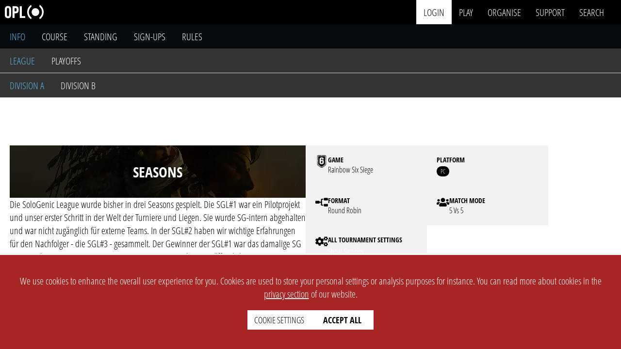

--- FILE ---
content_type: text/html; charset=UTF-8
request_url: https://www.opleague.pro/event/371-SoloGenicLeagueSeason3-League-DivisionA/teams
body_size: 10856
content:

<!doctype html>
<html lang='en'>

<head>
                
                        
                

    	
	<meta name="csrftoken" content="54966e542db1d386839810e5fb1806ff">
	




<!-- META-DATA: SEARCH ENGINE ---------------------------------------------------------------------------------------------------------------------------------------------------------->
<meta charset="UTF-8">
<meta http-equiv="Content-Type" content="svg/xml">
<meta name="viewport" content="width=device-width, initial-scale=1">
<meta name="author" content="OPL">
<meta name="web-author" content="OPL">
<meta name="copyright" content="OPL">

	<link rel="canonical" href="https://www.opleague.pro/event/371-SoloGenicLeagueSeason3-League-DivisionA/info" id="canonical">

<base href="https://www.opleague.pro/">
<meta name="description"
	content="Esport Event: SoloGenic League Season 3 - League - Division A | Game: Rainbow Six Siege - PC (R6) | Organiser: SoloGenic E-Sports e.V | Die SoloGenic League wurde bisher in drei Seasons gespielt. Die SGL#1 war ein Pilotprojekt und unser erster Schritt in der Welt der Turniere und Liegen. Sie wurde SG-intern abgehalten und war nicht zugänglich für externe Teams. In der SGL#2 haben wir wichtige Erfahrungen für den Nachfolger - die SGL#3 - gesammelt. Der Gewinner der SGL#1 war das damalige SG Noxious (heutiges Hyenas Unity Main). Die SGL#2 war das erste öffentliche von SG organisierte Event. Mit vier Monaten Vorbereitungsphase starteten wir in ein Double-Division-System mit einem Preisgeld von insgesamt 200€. Nach beinahe zwei Monaten und einem relativ glatten Ablauf stand der Gewinner fest: Austrian Force Academy. Die aktuelle Season der SGL trägt den Namen SGL#3. Die Anmeldungsphase hat am 24.04.2021 begonnen. Das Konzept und System ist weitestgehend gleichgeblieben, das Preisgeld wurde auf 300€ erhöht. Momentan ist kein Ende der SGL-Reihe geplant.">
<meta name="abstract"
	content="Esport Event: SoloGenic League Season 3 - League - Division A | Game: Rainbow Six Siege - PC (R6) | Organiser: SoloGenic E-Sports e.V | Die SoloGenic League wurde bisher in drei Seasons gespielt. Die SGL#1 war ein Pilotprojekt und unser erster Schritt in der Welt der Turniere und Liegen. Sie wurde SG-intern abgehalten und war nicht zugänglich für externe Teams. In der SGL#2 haben wir wichtige Erfahrungen für den Nachfolger - die SGL#3 - gesammelt. Der Gewinner der SGL#1 war das damalige SG Noxious (heutiges Hyenas Unity Main). Die SGL#2 war das erste öffentliche von SG organisierte Event. Mit vier Monaten Vorbereitungsphase starteten wir in ein Double-Division-System mit einem Preisgeld von insgesamt 200€. Nach beinahe zwei Monaten und einem relativ glatten Ablauf stand der Gewinner fest: Austrian Force Academy. Die aktuelle Season der SGL trägt den Namen SGL#3. Die Anmeldungsphase hat am 24.04.2021 begonnen. Das Konzept und System ist weitestgehend gleichgeblieben, das Preisgeld wurde auf 300€ erhöht. Momentan ist kein Ende der SGL-Reihe geplant.">
<meta name="robots" content="index, follow">
<meta name="robots" content="max-image-preview:large">
<link rel="icon" type="image/png" sizes="32x32"
	href="https://www.opleague.pro/styles/media/event/-181/Logo_32.webp?1655303285">
<link rel="icon" type="image/png" sizes="16x16"
	href="https://www.opleague.pro/styles/media/event/-181/Logo_16.webp?1655303285">
<title>Info -  SoloGenic League Season 3 - League - Division A &#124; OPL</title>

<!-- META-DATA: PROGRESSIVE WEB APP ---------------------------------------------------------------------------------------------------------------------------------------------------->
<meta name="mobile-web-app-capable" content="yes">
<link rel="manifest" href="https://www.opleague.pro/manifest.json">
<meta name="viewport" content="width=device-width">
<meta name="theme-color" content="#000000">
<meta name="apple-mobile-web-app-capable" content="yes">
<meta name="apple-mobile-web-app-status-bar-style" content="black">
<link rel="apple-touch-icon"
	href="https://www.opleague.pro/media/opl/company/icon/background/round/color/png/w36.png" sizes="36x36">
<link rel="apple-touch-icon"
	href="https://www.opleague.pro/media/opl/company/icon/background/round/color/png/w48.png" sizes="48x48">
<link rel="apple-touch-icon"
	href="https://www.opleague.pro/media/opl/company/icon/background/round/color/png/w72.png" sizes="72x72">
<link rel="apple-touch-icon"
	href="https://www.opleague.pro/media/opl/company/icon/background/round/color/png/w96.png" sizes="96x96">
<link rel="apple-touch-icon"
	href="https://www.opleague.pro/media/opl/company/icon/background/round/color/png/w128.png" sizes="128x128">
<link rel="apple-touch-icon"
	href="https://www.opleague.pro/media/opl/company/icon/background/round/color/png/w144.png" sizes="144x144">
<link rel="apple-touch-icon"
	href="https://www.opleague.pro/media/opl/company/icon/background/round/color/png/w152.png" sizes="152x152">
<link rel="apple-touch-icon"
	href="https://www.opleague.pro/media/opl/company/icon/background/round/color/png/w180.png" sizes="180x180">
<link rel="apple-touch-icon"
	href="https://www.opleague.pro/media/opl/company/icon/background/round/color/png/w192.png" sizes="192x192">
<link rel="apple-touch-icon"
	href="https://www.opleague.pro/media/opl/company/icon/background/round/color/png/w384.png" sizes="384x384">
<link rel="apple-touch-icon"
	href="https://www.opleague.pro/media/opl/company/icon/background/round/color/png/w512.png" sizes="512x512">

<!-- META-DATA: TWITTER ---------------------------------------------------------------------------------------------------------------------------------------------------------------->
<meta name="twitter:title" content="Info -  SoloGenic League Season 3 - League - Division A &#124; OPL">
<meta name="twitter:description"
	content="Esport Event: SoloGenic League Season 3 - League - Division A | Game: Rainbow Six Siege - PC (R6) | Organiser: SoloGenic E-Sports e.V | Die SoloGenic League wurde bisher in drei Seasons gespielt. Die SGL#1 war ein Pilotprojekt und unser erster Schritt in der Welt der Turniere und Liegen. Sie wurde SG-intern abgehalten und war nicht zugänglich für externe Teams. In der SGL#2 haben wir wichtige Erfahrungen für den Nachfolger - die SGL#3 - gesammelt. Der Gewinner der SGL#1 war das damalige SG Noxious (heutiges Hyenas Unity Main). Die SGL#2 war das erste öffentliche von SG organisierte Event. Mit vier Monaten Vorbereitungsphase starteten wir in ein Double-Division-System mit einem Preisgeld von insgesamt 200€. Nach beinahe zwei Monaten und einem relativ glatten Ablauf stand der Gewinner fest: Austrian Force Academy. Die aktuelle Season der SGL trägt den Namen SGL#3. Die Anmeldungsphase hat am 24.04.2021 begonnen. Das Konzept und System ist weitestgehend gleichgeblieben, das Preisgeld wurde auf 300€ erhöht. Momentan ist kein Ende der SGL-Reihe geplant.">
<meta name="twitter:site" content="@OPLeaguePRO">
<meta name="twitter:site:id" content="1171559217247019008">
<meta name="twitter:creator" content="@OPLeaguePRO">
<meta name="twitter:creator:id" content="1171559217247019008">
<meta name="twitter:card" content="summary">
<meta name="twitter:image" content="https://www.opleague.pro/styles/media/event/-181/Logo_background.png">
<meta name="twitter:image:alt" content="Info -  SoloGenic League Season 3 - League - Division A">

<!-- META-DATA: OPEN GRAPH PROTOCOL ---------------------------------------------------------------------------------------------------------------------------------------------------->
<meta property="og:title" content="Info -  SoloGenic League Season 3 - League - Division A &#124; OPL">
<meta property="og:description"
	content="Esport Event: SoloGenic League Season 3 - League - Division A | Game: Rainbow Six Siege - PC (R6) | Organiser: SoloGenic E-Sports e.V | Die SoloGenic League wurde bisher in drei Seasons gespielt. Die SGL#1 war ein Pilotprojekt und unser erster Schritt in der Welt der Turniere und Liegen. Sie wurde SG-intern abgehalten und war nicht zugänglich für externe Teams. In der SGL#2 haben wir wichtige Erfahrungen für den Nachfolger - die SGL#3 - gesammelt. Der Gewinner der SGL#1 war das damalige SG Noxious (heutiges Hyenas Unity Main). Die SGL#2 war das erste öffentliche von SG organisierte Event. Mit vier Monaten Vorbereitungsphase starteten wir in ein Double-Division-System mit einem Preisgeld von insgesamt 200€. Nach beinahe zwei Monaten und einem relativ glatten Ablauf stand der Gewinner fest: Austrian Force Academy. Die aktuelle Season der SGL trägt den Namen SGL#3. Die Anmeldungsphase hat am 24.04.2021 begonnen. Das Konzept und System ist weitestgehend gleichgeblieben, das Preisgeld wurde auf 300€ erhöht. Momentan ist kein Ende der SGL-Reihe geplant.">
<meta property="og:type" content="website">
<meta property="og:determiner" content="the">
<meta property="og:site_name" content="OPL">
<meta property="og:locale" content="en_GB">
<meta property="og:url" content="https://www.opleague.pro">
<meta property="og:image" content="https://www.opleague.pro/styles/media/event/-181/Logo_background.png">
<meta property="og:image:alt" content="Info -  SoloGenic League Season 3 - League - Division A">

<!-------------------------------------------------------------------------------------------------------------------------------------------------------------------------------------->

            
        
    <!-------------------------------------------------------------------------------------------------------------------------------------------------------------------------------------->
    <!-- AUTO LOADED: font (always) -->
                    
                    
                        
                                    
                        
            
                            <link 
                    rel="preload" 
                    href="https://www.opleague.pro/styles/fonts/OpenSansCondensed-Light.woff2"
                    as="font"                     type="font/woff2"crossorigin                >
            
            
                    
                        
                                    
                        
            
                            <link 
                    rel="preload" 
                    href="https://www.opleague.pro/styles/fonts/OpenSansCondensed-Bold.woff2"
                    as="font"                     type="font/woff2"crossorigin                >
            
            
                            
                    
                        
                                    
                        
            
            
            
                    
                        
                                    
                        
            
            
            
                <!-------------------------------------------------------------------------------------------------------------------------------------------------------------------------------------->
    <!-- AUTO LOADED: style (always) -->
                    
                    
                        
                                    
                        
                                                        
                            <link 
                    rel="preload" 
                    href="https://www.opleague.pro/views/setup/head.min.53422.css"
                    as="style"                                     >
            
            
                    
                        
                                    
                        
                                                        
                            <link 
                    rel="preload" 
                    href="https://www.opleague.pro/views/setup/navigation.min.53422.css"
                    as="style"                                     >
            
            
                    
                        
                                    
                        
                                                        
                            <link 
                    rel="preload" 
                    href="https://www.opleague.pro/views/setup/submenu.min.53422.css"
                    as="style"                                     >
            
            
                    
                        
                                    
                        
                                                        
                            <link 
                    rel="preload" 
                    href="https://www.opleague.pro/views/setup/footer.min.53422.css"
                    as="style"                                     >
            
            
                    
                        
                                    
                        
                                                        
                            <link 
                    rel="preload" 
                    href="https://www.opleague.pro/views/setup/toast.min.53422.css"
                    as="style"                                     >
            
            
                    
                        
                                    
                        
                                                        
                            <link 
                    rel="preload" 
                    href="https://www.opleague.pro/views/setup/cookie.min.53422.css"
                    as="style"                                     >
            
            
                    
                        
                                    
                        
                                                        
                            <link 
                    rel="preload" 
                    href="https://www.opleague.pro/views/website/modal.min.53422.css"
                    as="style"                                     >
            
            
                    
                        
                                    
                        
                                                        
                            <link 
                    rel="preload" 
                    href="https://www.opleague.pro/views/website/filter_section.min.53422.css"
                    as="style"                                     >
            
            
                    
                        
                                    
                        
                                                        
                            <link 
                    rel="preload" 
                    href="https://www.opleague.pro/views/elements/header/.min.53422.css"
                    as="style"                                     >
            
            
                    
                        
                                    
                        
                                                        
                            <link 
                    rel="preload" 
                    href="https://www.opleague.pro/views/setup/context_menu.min.53422.css"
                    as="style"                                     >
            
            
                    
                        
                                    
                        
                                                        
                            <link 
                    rel="preload" 
                    href="https://www.opleague.pro/styles/fontawesome/css/all.min.53422.css"
                    as="style"                                     >
            
            
                            
                    
                        
                                    
                        
                                                        
                            <link 
                    rel="stylesheet" 
                    href="https://www.opleague.pro/views/setup/head.min.53422.css"
                                                        >
            
            
                    
                        
                                    
                        
                                                        
                            <link 
                    rel="stylesheet" 
                    href="https://www.opleague.pro/views/setup/navigation.min.53422.css"
                                                        >
            
            
                    
                        
                                    
                        
                                                        
                            <link 
                    rel="stylesheet" 
                    href="https://www.opleague.pro/views/setup/submenu.min.53422.css"
                                                        >
            
            
                    
                        
                                    
                        
                                                        
                            <link 
                    rel="stylesheet" 
                    href="https://www.opleague.pro/views/setup/footer.min.53422.css"
                                                        >
            
            
                    
                        
                                    
                        
                                                        
                            <link 
                    rel="stylesheet" 
                    href="https://www.opleague.pro/views/setup/toast.min.53422.css"
                                                        >
            
            
                    
                        
                                    
                        
                                                        
                            <link 
                    rel="stylesheet" 
                    href="https://www.opleague.pro/views/setup/cookie.min.53422.css"
                                                        >
            
            
                    
                        
                                    
                        
                                                        
                            <link 
                    rel="stylesheet" 
                    href="https://www.opleague.pro/views/website/modal.min.53422.css"
                                                        >
            
            
                    
                        
                                    
                        
                                                        
                            <link 
                    rel="stylesheet" 
                    href="https://www.opleague.pro/views/website/filter_section.min.53422.css"
                                                        >
            
            
                    
                        
                                    
                        
                                                        
                            <link 
                    rel="stylesheet" 
                    href="https://www.opleague.pro/views/elements/header/.min.53422.css"
                                                        >
            
            
                    
                        
                                    
                        
                                                        
                            <link 
                    rel="stylesheet" 
                    href="https://www.opleague.pro/views/setup/context_menu.min.53422.css"
                                                        >
            
            
                    
                        
                                    
                        
                                                        
                            <link 
                    rel="stylesheet" 
                    href="https://www.opleague.pro/styles/fontawesome/css/all.min.53422.css"
                                                        >
            
            
                <!-------------------------------------------------------------------------------------------------------------------------------------------------------------------------------------->
    <!-- AUTO LOADED: script (always) -->
                    
                    
                        
                                    
                        
                                                        
                            <link 
                    rel="preload" 
                    href="https://www.opleague.pro/js/jquery/jquery-360.min.js"
                    as="script"                                     >
            
            
                    
                        
                                    
                        
                                                        
                            <link 
                    rel="preload" 
                    href="https://www.opleague.pro/js/jquery/Typeahead.min.js"
                    as="script"                                     >
            
            
                    
                        
                                    
                        
                                                        
                            <link 
                    rel="preload" 
                    href="https://www.opleague.pro/views/setup/head.min.53422.js"
                    as="script"                                     >
            
            
                    
                        
                                    
                        
                                                        
                            <link 
                    rel="preload" 
                    href="https://www.opleague.pro/js/opl_utils/opl_timer.min.53422.js"
                    as="script"                                     >
            
            
                    
                        
                                    
                        
                                                        
                            <link 
                    rel="preload" 
                    href="https://www.opleague.pro/js/opl_utils/opl_safety_modal.min.53422.js"
                    as="script"                                     >
            
            
                    
                        
                                    
                        
                                                        
                            <link 
                    rel="preload" 
                    href="https://www.opleague.pro/js/opl_utils/opl_safety_modal_new.min.53422.js"
                    as="script"                                     >
            
            
                    
                        
                                    
                        
                                                        
                            <link 
                    rel="preload" 
                    href="https://www.opleague.pro/js/opl_toast/opl_toast.min.53422.js"
                    as="script"                                     >
            
            
                    
                        
                                    
                        
                                                        
                            <link 
                    rel="preload" 
                    href="https://www.opleague.pro/views/setup/table_sort.min.53422.js"
                    as="script"                                     >
            
            
                    
                        
                                    
                        
                                                        
                            <link 
                    rel="preload" 
                    href="https://www.opleague.pro/views/website/soft_error_message.min.53422.js"
                    as="script"                                     >
            
            
                    
                        
                                    
                        
                                                        
                            <link 
                    rel="preload" 
                    href="https://www.opleague.pro/views/elements/header/.min.53422.js"
                    as="script"                                     >
            
            
                    
                        
                                    
                        
                                                        
                            <link 
                    rel="preload" 
                    href="https://www.opleague.pro/js/opl_utils/opl_cookie.min.53422.js"
                    as="script"                                     >
            
            
                    
                        
                                    
                        
                                                        
                            <link 
                    rel="preload" 
                    href="https://www.opleague.pro/js/opl_ajax/opl_ajax.min.53422.js"
                    as="script"                                     >
            
            
                    
                        
                                    
                        
                                                        
                            <link 
                    rel="preload" 
                    href="https://www.opleague.pro/js/opl_utils/opl_context_menu.min.53422.js"
                    as="script"                                     >
            
            
                    
                        
                                    
                        
                                                        
                            <link 
                    rel="preload" 
                    href="https://www.opleague.pro/js/opl_nav_search/nav_search.min.53422.js"
                    as="script"                                     >
            
            
                    
                        
                                    
                        
                                                        
                            <link 
                    rel="preload" 
                    href="https://www.opleague.pro/js/opl_utils/opl_copy_to_clipboard.min.53422.js"
                    as="script"                                     >
            
            
                    
                        
                                    
                        
                                                        
                            <link 
                    rel="preload" 
                    href="https://www.opleague.pro/js/opl_utils/opl_game_filter.min.53422.js"
                    as="script"                                     >
            
            
                    
                        
                                    
                        
                                                        
                            <link 
                    rel="preload" 
                    href="https://www.opleague.pro/js/Menu_new.min.53422.js"
                    as="script"                                     >
            
            
                            
                    
                        
                                    
                        
                                                        
            
                            <script src="https://www.opleague.pro/js/jquery/jquery-360.min.js" 
                ></script>
            
                    
                        
                                    
                        
                                                        
            
                            <script src="https://www.opleague.pro/js/jquery/Typeahead.min.js" 
                ></script>
            
                    
                        
                                    
                        
                                                        
            
                            <script src="https://www.opleague.pro/views/setup/head.min.53422.js" 
                ></script>
            
                    
                        
                                    
                        
                                                        
            
                            <script src="https://www.opleague.pro/js/opl_utils/opl_timer.min.53422.js" 
                ></script>
            
                    
                        
                                    
                        
                                                        
            
                            <script src="https://www.opleague.pro/js/opl_utils/opl_safety_modal.min.53422.js" 
                ></script>
            
                    
                        
                                    
                        
                                                        
            
                            <script src="https://www.opleague.pro/js/opl_utils/opl_safety_modal_new.min.53422.js" 
                ></script>
            
                    
                        
                                    
                        
                                                        
            
                            <script src="https://www.opleague.pro/js/opl_toast/opl_toast.min.53422.js" 
                ></script>
            
                    
                        
                                    
                        
                                                        
            
                            <script src="https://www.opleague.pro/views/setup/table_sort.min.53422.js" 
                defer></script>
            
                    
                        
                                    
                        
                                                        
            
                            <script src="https://www.opleague.pro/views/website/soft_error_message.min.53422.js" 
                ></script>
            
                    
                        
                                    
                        
                                                        
            
                            <script src="https://www.opleague.pro/views/elements/header/.min.53422.js" 
                ></script>
            
                    
                        
                                    
                        
                                                        
            
                            <script src="https://www.opleague.pro/js/opl_utils/opl_cookie.min.53422.js" 
                ></script>
            
                    
                        
                                    
                        
                                                        
            
                            <script src="https://www.opleague.pro/js/opl_ajax/opl_ajax.min.53422.js" 
                ></script>
            
                    
                        
                                    
                        
                                                        
            
                            <script src="https://www.opleague.pro/js/opl_utils/opl_context_menu.min.53422.js" 
                ></script>
            
                    
                        
                                    
                        
                                                        
            
                            <script src="https://www.opleague.pro/js/opl_nav_search/nav_search.min.53422.js" 
                defer></script>
            
                    
                        
                                    
                        
                                                        
            
                            <script src="https://www.opleague.pro/js/opl_utils/opl_copy_to_clipboard.min.53422.js" 
                ></script>
            
                    
                        
                                    
                        
                                                        
            
                            <script src="https://www.opleague.pro/js/opl_utils/opl_game_filter.min.53422.js" 
                ></script>
            
                    
                        
                                    
                        
                                                        
            
                            <script src="https://www.opleague.pro/js/Menu_new.min.53422.js" 
                ></script>
            
                <!-------------------------------------------------------------------------------------------------------------------------------------------------------------------------------------->
    <!-- AUTO LOADED: style (page specific) -->
                    
                    
                        
                                    
                        
                                                        
                            <link 
                    rel="preload" 
                    href="https://www.opleague.pro/views/monetisation/monetisation.min.53422.css"
                    as="style"                                     >
            
            
                    
                        
                                    
                        
                                                        
                            <link 
                    rel="preload" 
                    href="https://www.opleague.pro/views/elements/info_cards/.min.53422.css"
                    as="style"                                     >
            
            
                    
                        
                                    
                        
                                                        
                            <link 
                    rel="preload" 
                    href="https://www.opleague.pro/views/event/event.min.53422.css"
                    as="style"                                     >
            
            
                    
                        
                                    
                        
                                                        
                            <link 
                    rel="preload" 
                    href="https://www.opleague.pro/views/course/course.min.53422.css"
                    as="style"                                     >
            
            
                    
                        
                                    
                        
                                                        
                            <link 
                    rel="preload" 
                    href="https://www.opleague.pro/views/elements/dialog/.min.53422.css"
                    as="style"                                     >
            
            
                            
                    
                        
                                    
                        
                                                        
                            <link 
                    rel="stylesheet" 
                    href="https://www.opleague.pro/views/monetisation/monetisation.min.53422.css"
                                                        >
            
            
                    
                        
                                    
                        
                                                        
                            <link 
                    rel="stylesheet" 
                    href="https://www.opleague.pro/views/elements/info_cards/.min.53422.css"
                                                        >
            
            
                    
                        
                                    
                        
                                                        
                            <link 
                    rel="stylesheet" 
                    href="https://www.opleague.pro/views/event/event.min.53422.css"
                                                        >
            
            
                    
                        
                                    
                        
                                                        
                            <link 
                    rel="stylesheet" 
                    href="https://www.opleague.pro/views/course/course.min.53422.css"
                                                        >
            
            
                    
                        
                                    
                        
                                                        
                            <link 
                    rel="stylesheet" 
                    href="https://www.opleague.pro/views/elements/dialog/.min.53422.css"
                                                        >
            
            
                <!-------------------------------------------------------------------------------------------------------------------------------------------------------------------------------------->
    <!-- AUTO LOADED: script (page specific) -->
                    
                    
                        
                                    
                        
                                                        
                            <link 
                    rel="preload" 
                    href="https://www.opleague.pro/views/monetisation/packets.min.53422.js"
                    as="script"                                     >
            
            
                    
                        
                                    
                        
                                                        
                            <link 
                    rel="preload" 
                    href="https://www.opleague.pro/views/monetisation/single_item_checkout.min.53422.js"
                    as="script"                                     >
            
            
                    
                        
                                    
                        
                                                        
                            <link 
                    rel="preload" 
                    href="https://www.opleague.pro/views/elements/info_cards/.min.53422.js"
                    as="script"                                     >
            
            
                    
                        
                                    
                        
                                                        
                            <link 
                    rel="preload" 
                    href="https://www.opleague.pro/views/elements/dialog/.min.53422.js"
                    as="script"                                     >
            
            
                            
                    
                        
                                    
                        
                                                        
            
                            <script src="https://www.opleague.pro/views/monetisation/packets.min.53422.js" 
                ></script>
            
                    
                        
                                    
                        
                                                        
            
                            <script src="https://www.opleague.pro/views/monetisation/single_item_checkout.min.53422.js" 
                ></script>
            
                    
                        
                                    
                        
                                                        
            
                            <script src="https://www.opleague.pro/views/elements/info_cards/.min.53422.js" 
                ></script>
            
                    
                        
                                    
                        
                                                        
            
                            <script src="https://www.opleague.pro/views/elements/dialog/.min.53422.js" 
                ></script>
            
            
<!-- STYLE OVERWRITE ------------------------------------------------------------------------------------------------------------------------------------------------------------------->

<script>
	Object.assign(data._GET, {"page":"event","ID":"371","type":"teams"});	</script>

<!-- GOOGLE SEARCH GALLERY ------------------------------------------------------------------------------------------------------------------------------------------------------------->
<script type="application/ld+json" defer>
	{
		"@context": "https://schema.org",
		"@type": "Organization",
		"url": "https://www.opleague.pro",
		"logo": "https://www.opleague.pro/media/opl/company/logo/solid/color/png/w500.png",
		"name": "Opportunity League",
		"alternateName": "OPL",
		"address": "Otilostr. 22, 82166 Graefelfing, Germany",
		"legalName": "OPL - Birkel, Herberg, Thai GbR",
		"keywords": "esport,platform,event,tournament,league,cup",
		"email": "info@opleague.eu",
		"description": "OPL is a developer of software specifically for the esport industry with a high focus on automation. Organize your own tournaments, participate in existing tournaments or level up your live stream production with our tools."
	}
</script>

		<script type="application/ld+json">
			{
			"@context": "https://schema.org",
			"@type": "BreadcrumbList",
			"itemListElement": [
				{
					"@type": "ListItem",
					"position": 1,
					"name": "SoloGenic E-Sports e.V organisation profile page","item": "https://www.opleague.pro/organisationprofile/4-SoloGenic-E-Sports-eV"
				}
				,
				{
					"@type": "ListItem",
					"position": 2,
					"name": "Info -  SoloGenic League Season 3 - League - Division A"
				}
					]
			}
		</script>
<!-------------------------------------------------------------------------------------------------------------------------------------------------------------------------------------->
			<link rel="preload" as="image" href="https://www.opleague.pro/styles/media/event/-181/Banner_1920.webp?1670939292" imagesrcset="https://www.opleague.pro/styles/media/event/-181/Banner_420.webp?1670939291 420w,https://www.opleague.pro/styles/media/event/-181/Banner_840.webp?1670939291 840w,https://www.opleague.pro/styles/media/event/-181/Banner_1060.webp?1670939291 1060w,https://www.opleague.pro/styles/media/event/-181/Banner_1280.webp?1670939291 1280w,https://www.opleague.pro/styles/media/event/-181/Banner_1600.webp?1670939292 1600w,https://www.opleague.pro/styles/media/event/-181/Banner_1920.webp?1670939292 1920w">
	
<script>
	var php_session_ID = ''</script>

	<script>
		var account_ID = -1
		const ws_token = null
	</script>


	<script>
		if (ws_token != null) {
			var server = location.protocol === 'https:' || location.protocol === 'wss:' ? 'wss://ws2.opleague.pro' :
				'ws://localhost:8086'
			const socket = new WebSocket(`${server}?token=${ws_token}`)

			socket.onopen = () => {
				// console.log("Connected to WebSocket server")
			}

			socket.onmessage = (event) => {
				const msg = JSON.parse(event.data)

				switch (msg.event) {
					case 'notifications':
						const s_notifications = {
							Notifications: msg.message
						}
						opl_toast_show(s_notifications)
						break

					default:
						break
				}
			}

			socket.onclose = () => {
				// console.log("Disconnected from WebSocket server")
			}

			// To send a message
			function sendMessage(message) {
				socket.send(message)
			}
		}
	</script>




	<script>
		Object.assign(data, {"listener_01012023132701":{"toggle_dropdown":true,"search_filter":true,"cancel_filter":true,"apply_filter":true,"scroll_on_overflow":true},"build_01012023132701":{"footer":{"1":{"select_name":"global-language-change","single_selection":{"active":true,"link":false},"selected_item":{"logo":{"src":"styles\/fontawesome\/svgs\/solid\/globe-europe.svg","alt":"globe logo"},"label":""},"search":{"placeholder":"filter languages"},"items":{"1":{"logo":{"src":"styles\/media\/website\/country_flags\/fr.svg","alt":"country name"},"label":"french","selected":false,"backend_data":{"country_short":"fr"}},"3":{"logo":{"src":"styles\/media\/website\/country_flags\/us.svg","alt":"country name"},"label":"english","selected":true,"backend_data":{"country_short":"en"}}},"buttons":{"1":{"label":"cancel"},"2":{"label":"apply"}}}}}})
	</script>

                            <link rel="preload" as="image" href="https://www.opleague.pro/styles/media/event/-181/Banner_1920.webp?1670939292" imagesrcset="https://www.opleague.pro/styles/media/event/-181/Banner_420.webp?1670939291 420w,https://www.opleague.pro/styles/media/event/-181/Banner_840.webp?1670939291 840w,https://www.opleague.pro/styles/media/event/-181/Banner_1060.webp?1670939291 1060w,https://www.opleague.pro/styles/media/event/-181/Banner_1280.webp?1670939291 1280w,https://www.opleague.pro/styles/media/event/-181/Banner_1600.webp?1670939292 1600w,https://www.opleague.pro/styles/media/event/-181/Banner_1920.webp?1670939292 1920w">
        <script>
        'use strict';
        var tournament_state_key = 2
        var tournament_type_key = 3
        var event_ID = 371
        var is_standing = true
        var organiser_ID = "4";
    </script>
    <style>
        html {
            scroll-padding-top: 12rem;
        }
    </style>

    </head>

<body>
    <div style="position: absolute; top: 0;" id="up"></div>

<nav>
        <div class="left-side">
                <a href="/">
            <img width="80" height="30" decoding=async src="https://www.opleague.pro/media/opl/company/logo/solid/light/svg/w0.svg" alt="OPL logo" class="header-logo">
        </a>
    </div>

        <div class="right-side">
        <input type="checkbox" class="mobile-nav-toggle" id="nav-toggle" hidden>
        <label for="nav-toggle" class="mobile-nav-title">
            <span class="fas fa-bars --hide-desktop"></span>
            <span class="fas fa-times --hide-desktop"></span>
        </label>

        <div class="mobile-nav-content">
                        <div class="nav-main">
                
                                    <div class="nav-main-item nav-login">
                        <div class="dropdown">
                            <a href="https://www.opleague.pro/forms/login" rel="nofollow" class="dropdown-title">login</a>
                        </div>
                    </div>
                
                
                <div class="nav-main-item">
                    <div class="dropdown">
                                                    <a href="https://www.opleague.pro/play/event/upcoming" class="dropdown-title">play</a>
                                                <div class="dropdown-content">
                            <a href="https://www.opleague.pro/play/match/my">my matches</a>
                            <a href="https://www.opleague.pro/play/match/upcoming">upcoming matches</a>

                            <a href="https://www.opleague.pro/play/event/upcoming">upcoming events</a>
                            <a href="https://www.opleague.pro/play/event/ongoing">ongoing events</a>
                            <a href="https://www.opleague.pro/play/event/completed">completed events</a>
                        </div>
                    </div>
                </div>
                <div class="nav-main-item">
                    <div class="dropdown">
                        <a href="https://www.opleague.pro/organise" class="dropdown-title">
                            organise
                        </a>
                        <div class="dropdown-content">
                                                        <a href="https://www.opleague.pro/forms/register-organisation" rel="nofollow" >create</a>
                        </div>
                    </div>
                </div>

                <div class="nav-main-item">
                    <div class="dropdown">
                        <a href="https://www.opleague.pro/supportticket" rel="nofollow" class="dropdown-title">support</a>
                        <div class="dropdown-content">
                            <a href="https://www.opleague.pro/supportticket" rel="nofollow">tickets</a>
                            <a href="https://www.opleague.pro/wiki" rel="nofollow" >wiki</a>
                            <a href="https://www.opleague.pro/faq" rel="nofollow" >faq</a>
                        </div>
                    </div>
                </div>

                
                                <input type="checkbox" class="search-toggle" id="search-toggle" hidden>
                <div class="nav-main-item">
                    <div class="dropdown">
                        <label for="search-toggle" class="search-toggle-label">
                            <span class="dropdown-title">search</span>
                        </label>
                    </div>
                </div>

                <div class="search">
                    <div class="search__inner-container">
                        <select id="search_category_select" class="--clickable-white">
                            <option value="1">all</option>
                            <option value="2">user</option>
                            <option value="3">team</option>
                            <option value="4">game tag</option>
                            <option value="5">event</option>
                                                        <option value="8">organiser</option>
                        </select>
                        <input id="search_input" type="text" class="search-input" placeholder="search for something interesting" autocomplete="off">
                    </div>
                </div>

                <label for="search-toggle" class="search__close"></label>

                                <div id="search_results" class="search__results"></div>

            </div>
        </div>
    </div>
</nav>

    <script>
        if (data.network == 'localhost') $("nav").css("background-color", 'var(--orange-120)')
        if (data.network == 'lan') $("nav").css("background-color", 'var(--blue-120)')
    </script>


<div class="toast-container" id="toast-container">             
    <script>
        'use strict';

        var notifications_count = 0
    </script>

    
    </div>        <header></header>
    <script>
        Object.assign(data, {"listener_14042023040501":{"switch_image":true,"pause_cycle":true},"build_14042023040501":{"carousel":{"1":{"link":{"active":false},"image":{"src":"https:\/\/www.opleague.pro\/styles\/media\/event\/-181\/Banner_1920.webp?1670939292","alt":" SoloGenic League Season 3 - League - Division A header","srcset":"https:\/\/www.opleague.pro\/styles\/media\/event\/-181\/Banner_420.webp?1670939291 420w,https:\/\/www.opleague.pro\/styles\/media\/event\/-181\/Banner_840.webp?1670939291 840w,https:\/\/www.opleague.pro\/styles\/media\/event\/-181\/Banner_1060.webp?1670939291 1060w,https:\/\/www.opleague.pro\/styles\/media\/event\/-181\/Banner_1280.webp?1670939291 1280w,https:\/\/www.opleague.pro\/styles\/media\/event\/-181\/Banner_1600.webp?1670939292 1600w,https:\/\/www.opleague.pro\/styles\/media\/event\/-181\/Banner_1920.webp?1670939292 1920w"}}}}})
        var settings_14042023040501 = {
            id: '14042023040501',
            query_destination: 'header',
        }
        build_html(settings_14042023040501)
    </script>
    
    <div id="submenu-tracker"></div>
    <div class="submenu"></div>
    <script src="https://www.opleague.pro/views/setup/submenu.min.53422.js"></script>
    <script>
        Object.assign(data,{"listener_06012023184401":{"hide_menu_on_scroll":true},"build_06012023184401":{"submenu":{"1":{"1":{"type":"","link":{"href":"https:\/\/www.opleague.pro\/event\/371-SoloGenicLeagueSeason3-League-DivisionA\/info","title":" SoloGenic League Season 3 - League - Division A info"},"label":"info","active":true},"2":{"type":"","link":{"href":"https:\/\/www.opleague.pro\/event\/371-SoloGenicLeagueSeason3-League-DivisionA\/course","title":" SoloGenic League Season 3 - League - Division A course"},"label":"course","active":false},"3":{"type":"","link":{"href":"https:\/\/www.opleague.pro\/event\/371-SoloGenicLeagueSeason3-League-DivisionA\/standing","title":" SoloGenic League Season 3 - League - Division A standing"},"label":"standing","active":false},"4":{"type":"","link":{"href":"https:\/\/www.opleague.pro\/event\/371-SoloGenicLeagueSeason3-League-DivisionA\/sign-ups","title":" SoloGenic League Season 3 - League - Division A sign-ups"},"label":"sign-ups","active":false},"5":{"type":"","link":{"href":"https:\/\/www.opleague.pro\/event\/371-SoloGenicLeagueSeason3-League-DivisionA\/rules","title":" SoloGenic League Season 3 - League - Division A rules"},"label":"rules","active":false}},"2":{"1":{"type":"","link":{"href":"https:\/\/www.opleague.pro\/event\/371-SoloGenicLeagueSeason3-League-DivisionA\/info","title":" SoloGenic League Season 3 - League info"},"label":"League","active":true},"2":{"type":"","link":{"href":"https:\/\/www.opleague.pro\/event\/276-SoloGenicLeagueSeason3-Playoffs\/info","title":" SoloGenic League Season 3 - Playoffs info"},"label":"Playoffs","active":false}},"3":{"1":{"type":"","link":{"href":"https:\/\/www.opleague.pro\/event\/371-SoloGenicLeagueSeason3-League-DivisionA\/info","title":" SoloGenic League Season 3 - League - Division A info"},"label":"Division A","active":true},"2":{"type":"","link":{"href":"https:\/\/www.opleague.pro\/event\/372-SoloGenicLeagueSeason3-League-DivisionB\/info","title":" SoloGenic League Season 3 - League - Division B info"},"label":"Division B","active":false}}}}})
        var settings_06012023184401 = {
            id: '06012023184401',
            query_destination: '.submenu',
            class_container: 'submenu-v2__container',
        }
        build_html(settings_06012023184401)
    </script>
 
    <main>
        <section>
                            <div class="event-info__container">
    <div class="event-info__column">
                                    <div class="info-content-block__container">
    <div>                                    <img src="styles/media/game/R6/content_block_panels/3.webp" alt="SEASONS" width="610" height="108">
                        <h5>SEASONS</h5>
            </div>
                        <p>Die SoloGenic League wurde bisher in drei Seasons gespielt. Die SGL#1 war ein Pilotprojekt und unser erster Schritt in der Welt der Turniere und Liegen. Sie wurde SG-intern abgehalten und war nicht zugänglich für externe Teams. In der SGL#2 haben wir wichtige Erfahrungen für den Nachfolger - die SGL#3 - gesammelt. Der Gewinner der SGL#1 war das damalige SG Noxious (heutiges Hyenas Unity Main).
Die SGL#2 war das erste öffentliche von SG organisierte Event. Mit vier Monaten Vorbereitungsphase starteten wir in ein Double-Division-System mit einem Preisgeld von insgesamt 200€. Nach beinahe zwei Monaten und einem relativ glatten Ablauf stand der Gewinner fest: Austrian Force Academy.
Die aktuelle Season der SGL trägt den Namen SGL#3. Die Anmeldungsphase hat am 24.04.2021 begonnen. Das Konzept und System ist weitestgehend gleichgeblieben, das Preisgeld wurde auf 300€ erhöht.
Momentan ist kein Ende der SGL-Reihe geplant.</p>
            </div>                            <div class="info-content-block__container">
    <div>                                    <img src="styles/media/game/R6/content_block_panels/6.webp" alt="AUFBAU" width="610" height="108">
                        <h5>AUFBAU</h5>
            </div>
                        <p>Der Aufbau der SGL wird durch ihre vier Qualifier, vier Invites und vor allem ihre zwei Divisions definiert. Die Invites setzten sich aus dem 1. und 2. Platz der vorherigen Season und zwei von uns ausgesprochenen Einladungen zusammen. Innerhalb von fünf Spieltagen treten alle Teams innerhalb ihrer Dvisionen gegeneinander an. Jedes Spiel ist endgültig, es gibt kein Rückspiel.
Alle Ligaspiele werden im Format bo2 ausgetragen. Ein Sieg bringt dem Gewinner drei Punkte, ein Unentschieden beiden Teams einen Punkt. Für eine Niederlage gibt es keine Punkte. Am Ende der Spieltage spielen sowohl das erste Team der Division A und das zweite der Division B als auch das erste Team der Division B und das zweite Team der Division A gegeneinander.
Im Finale treten die Gewinner des Halbfinales zum finalen Showdown gegeneinander an. Der Gewinner gewinnt 250€ und einen Invite in die nächste Season, während sich der Verlierer mit 50€ und einem Invite zufriedengeben muss.</p>
            </div>                            <div class="info-content-block__container">
    <div>                                    <img src="styles/media/game/R6/content_block_panels/8.webp" alt="ABLAUF" width="610" height="108">
                        <h5>ABLAUF</h5>
            </div>
                        <p>24.04 Eröffnung der Anmeldungen Qualifier#1

08.05 Qualifier 1, Tag 1
09.05 Qualifier 1, Tag 2 - Eröffnung der Anmeldungen Qualifier#2

15.05 Qualifier 2, Tag 1
16.05 Qualifier 2, Tag 2 - Eröffnung der Anmeldungen Qualifier#3

22.05 Qualifier 3, Tag 1
23.05 Qualifier 3, Tag 2 - Eröffnung der Anmeldungen Qualifier#4

29.05 Qualifier 4, Tag 1
30.05 Qualifier 4, Tag 2 

08.06 Beginn der Liga
11.07 Ende der Liga

17.07 Halbfinale
18.07 Finale</p>
            </div>                            <div class="info-content-block__container">
    <div>                                    <img src="styles/media/game/R6/content_block_panels/2.webp" alt="TEILNAHME" width="610" height="108">
                        <h5>TEILNAHME</h5>
            </div>
                        <p>Jeder Spieler, der an der SGL teilnehmen will, muss das 16. Lebensjahr vollendet haben. Teilnehmende Teams sind im generellen für eine lückenlose Kommunikation auf Deutsch oder Englisch verantwortlich. Teams, die diese nicht gewährleisten können, dürfen nicht an der SGL teilnehmen.</p>
            </div>                            <div class="info-content-block__container">
    <div>                                    <img src="styles/media/game/R6/content_block_panels/5.webp" alt="ORGANISATION" width="610" height="108">
                        <h5>ORGANISATION</h5>
            </div>
                        <p>Die SGL wird seit 2020 von SoloGenic E-Sports organisiert. Wir sind eine Gaming-Community mit Fokus auf Rainbow Six: Siege. Mit Zusammenhalt, Spaß und Anstand als unsere Grundsätze, ist es unser Ziel, eine angenehme Spielumgebung für jeden zu schaffen. Ob in Events, Matches oder innerhalb der Community: Spieler und Teams stehen bei uns im Mittelpunkt. SoloGenic E-Sports wird von einem Team aus Freiwilligen geleitet, die ihre Freizeit für die Sache opfern und eine Community wachsen sehen wollen. Mehr Infos unter  <a href="https://sologenic.de/" target="_blank"  style="color: #5eb6e0 !important;">https://sologenic.de/</a></p>
            </div>                            <div class="info-content-block__container">
    <div>                                    <img src="styles/media/game/R6/content_block_panels/4.webp" alt="FINANZIERUNG" width="610" height="108">
                        <h5>FINANZIERUNG</h5>
            </div>
                        <p>Wie alle Projekte SGs und SG selbst wird die SGL zu 100% privat finanziert. Wir sind hier, um euch Spaß und eine Chance zum Gewinnen zu geben, nicht aber um Gewinn zu erwirtschaften.
Trotzdem sind wir offen für Spenden und Sponsoring Anfragen jeder Art. Sollte Interesse bestehen, meldet euch gerne über einen unserer Kanäle (Twitter, Discord, Email).</p>
            </div>                        </div>
    <div class="event-info__column">
        <div destination="event-progression"></div>
        <div destination="info-cards"></div>
        <div destination="signup"></div>
        <div destination="event-organiser"></div>


        <script>
            Object.assign(data,{"listener_30112022041541":[],"build_30112022041541":{"info_cards":{"1":{"icon":{"src":"https:\/\/www.opleague.pro\/styles\/media\/game\/R6\/icon_on_white_30.webp?1754495361","alt":"Rainbow Six Siege logo"},"title":"game","value":{"type":"string","content":"Rainbow Six Siege"}},"2":{"icon":null,"title":"platform","value":{"type":"label","content":{"1":"pc"}}},"3":{"icon":{"src":"..\/styles\\fontawesome\\svgs\\solid\/tournament-bracket-solid.svg","alt":"tournament bracket icon"},"title":"format","value":{"type":"string","content":"round robin"}},"4":{"icon":{"src":"..\/styles\\fontawesome\\svgs\\solid\/users.svg","alt":"match mode icon"},"title":"match mode","value":{"type":"string","content":"5 vs 5"}},"5":{"icon":{"src":"..\/styles\\fontawesome\\svgs\\solid\/cogs.svg","alt":"match mode icon"},"title":"all tournament settings","value":{"type":"button","content":{"link":{"href":"https:\/\/www.opleague.pro\/event\/371-SoloGenicLeagueSeason3-League-DivisionA\/rules","title":"show settings","label":"show settings"}}}}}}})
            Object.assign(data,{"listener_30112022053145":[],"build_30112022053145":{"event_organiser":{"header_title":"event organised by","organiser_logo":{"src":"https:\/\/www.opleague.pro\/styles\/media\/organiser\/4\/Logo_50.webp?1654934374","alt":"SoloGenic E-Sports e.V's logo"},"organiser_name":"SoloGenic E-Sports e.V","organiser_profile_link":{"href":"https:\/\/www.opleague.pro\/organisationprofile\/4-SoloGenic-E-Sports-eV","title":"SoloGenic E-Sports e.V organisation profile page"},"organiser_contact_link":{"href":"\/supportticket&organiser=4","title":"SoloGenic E-Sports e.V contact"},"organiser_status":"unknown"}}})
            Object.assign(data,{"listener_30112022061211":{"toggle_extend":true},"build_30112022061211":{"event_progression_nodes":{"1":{"status":"completed","title":"registration","sub_title":null,"button":{"show":true,"disabled":true,"href":"https:\/\/www.opleague.pro\/event\/371-SoloGenicLeagueSeason3-League-DivisionA\/info#signup","title":"via invite","label":"via invite"}},"2":{"status":"completed","title":"check-in","sub_title":null,"button":{"show":true,"disabled":true,"href":"https:\/\/www.opleague.pro\/event\/371-SoloGenicLeagueSeason3-League-DivisionA\/info#signup","title":"via invite","label":"via invite"}},"3":{"status":"completed","title":"event start","sub_title":"%date_5","button":{"show":false,"disabled":true,"href":"https:\/\/www.opleague.pro\/event\/371-SoloGenicLeagueSeason3-League-DivisionA\/info#signup"}},"4":{"status":"completed","title":"event in progress","sub_title":null,"button":{"show":true,"disabled":true,"href":"https:\/\/www.opleague.pro\/event\/371-SoloGenicLeagueSeason3-League-DivisionA\/course","title":"show event course","label":"progression"}},"5":{"status":"completed","title":"event completed","sub_title":"%date_6","button":{"show":false,"disabled":false,"href":"https:\/\/www.opleague.pro\/event\/371-SoloGenicLeagueSeason3-League-DivisionA\/info#signup"}}},"date":{"date_1":{"options":{"date":true,"time":true,"timezone":true},"unix":null},"date_2":{"options":{"date":true,"time":true,"timezone":true},"unix":null},"date_3":{"options":{"date":true,"time":true,"timezone":true},"unix":null},"date_4":{"options":{"date":true,"time":true,"timezone":true},"unix":null},"date_5":{"options":{"date":true,"time":true,"timezone":true},"unix":1623171600},"date_6":{"options":{"date":true,"time":false,"timezone":false},"unix":1625936400}}}})
            Object.assign(data,{"listener_30112022093014":{"check_in":false,"unregister":false,"register":false,"login":true,"select_team":false,"create_virtuell_team":false,"create_team":false,"pay_entry_fee":false},"build_30112022093014":{"logged_in":false,"signup_as_team":true,"additional_info":{"disabled":true},"can_change_team":true,"timer":[],"buttons":{"1":{"event":"login","label":"login to participate","disabled":false}}},"additonal_data":{"tournament_ID":"371"}})
        </script> 

        <script src="https://www.opleague.pro/views/event/info/event_progression.min.53422.js"></script>
        <script>
            var settings_30112022061211 = {
                id: '30112022061211',
                query_destination:  '[destination="event-progression"]',
                class_container: 'info-event-progression__container',
            }
            build_html(settings_30112022061211)
        </script>

        <script>
            var settings_30112022041541 = {
                id: '30112022041541',
                query_destination:  '[destination="info-cards"]',
                class_container: 'info-cards__container',
            }
            build_html(settings_30112022041541)
        </script>

        <script src="https://www.opleague.pro/views/event/info/signup.min.53422.js"></script>
        <script>
            var settings_30112022093014 = {
                id: '30112022093014',
                query_destination:  '[destination="signup"]',
                class_container: 'info-signup__container',
            }
            build_html(settings_30112022093014)
        </script>

        <script src="https://www.opleague.pro/views/event/info/event_organiser.min.53422.js"></script>
        <script>
            var settings_30112022053145 = {
                id: '30112022053145',
                query_destination: '[destination="event-organiser"]',
                class_container: 'info-event-organiser__container',
            }
            build_html(settings_30112022053145)
        </script>

                    </div>
</div>


<script type="application/ld+json">
    {
        "@context": "https://schema.org",
        "@type": "Event",
        "name": " SoloGenic League Season 3 - League - Division A",
        "startDate": "2021-06-08T19:00:00+02:00",
        "endDate": "2021-07-10T19:00:00+02:00",
        "eventStatus": "https://schema.org/EventScheduled",
        "eventAttendanceMode": "https://schema.org/OnlineEventAttendanceMode",
        "location": {
            "@type": "VirtualLocation",
            "url": "https://www.opleague.pro/event/371-SoloGenicLeagueSeason3-League-DivisionA/info"
        },
        "image": [
            "https://www.opleague.pro/styles/media/event/-181/Logo.png"
        ],
        "offers": {
            "@type": "Offer",
            "url": "https://www.opleague.pro/event/371-SoloGenicLeagueSeason3-League-DivisionA/info",
            "price": "0",
            "priceCurrency": "EUR",
            "availability": "https://schema.org/InStock",
            "validFrom": "2021-06-08T19:00:00+02:00"
        },
        "performer": {
            "@type": "PerformingGroup",
            "name": "SoloGenic E-Sports e.V",
            "url": "https://www.opleague.pro/organisationprofile/4-SoloGenic-E-Sports-eV"
        },
        "organizer": {
            "@type": "Organization",
            "name": "OPL",
            "url": "https://www.opleague.pro"
        },
        "description": "Esport Event: SoloGenic League Season 3 - League - Division A | Game: Rainbow Six Siege - PC (R6) | Organiser: SoloGenic E-Sports e.V | Die SoloGenic League wurde bisher in drei Seasons gespielt. Die SGL#1 war ein Pilotprojekt und unser erster Schritt in der Welt der Turniere und Liegen. Sie wurde SG-intern abgehalten und war nicht zugänglich für externe Teams. In der SGL#2 haben wir wichtige Erfahrungen für den Nachfolger - die SGL#3 - gesammelt. Der Gewinner der SGL#1 war das damalige SG Noxious (heutiges Hyenas Unity Main). Die SGL#2 war das erste öffentliche von SG organisierte Event. Mit vier Monaten Vorbereitungsphase starteten wir in ein Double-Division-System mit einem Preisgeld von insgesamt 200€. Nach beinahe zwei Monaten und einem relativ glatten Ablauf stand der Gewinner fest: Austrian Force Academy. Die aktuelle Season der SGL trägt den Namen SGL#3. Die Anmeldungsphase hat am 24.04.2021 begonnen. Das Konzept und System ist weitestgehend gleichgeblieben, das Preisgeld wurde auf 300€ erhöht. Momentan ist kein Ende der SGL-Reihe geplant."
    }
</script>                    </section>
    </main>
            <script>
            'use strict';

            $('.js_team_signup').change(function() {
                $('.js_hide').addClass('--d-none')
                $('#team_signup_' + $(this).val()).val($(this).val())
                $('#' + $(this).val() + '_hide').removeClass('--d-none')
            })

            $('.js_checkin_button').click(function() {
                $.ajax({
                    url: 'actions/event.php',
                    type: 'POST',
                    data: { type: 'checkin_for_event', event_ID: event_ID, team_ID: $(this).val() },
                    success(data) {
                        if (data.ok) {
                            //opl_toast.success(data.msg)
                            location.reload()
                        } else {
                            opl_toast.error(data.msg)
                        }
                    }
                })
            })

            function call_dsgvo_modal(team_ID) {
                opl_safety_modal_new.dsgvo('register_for_event(' + team_ID + ', true)')
            }

            function register_for_event(team_ID, check_check = false) {
                if (check_check) {
                    if (!$('#modal_switch_1').is(':checked')) {
                        $('#label_modal_switch_1').addClass('--solid-red')
                        return
                    } else if (!$('#modal_switch_2').is(':checked')) {
                        $('#label_modal_switch_2').addClass('--solid-red')
                        return
                    }
                }

                $.ajax({
                    url: 'actions/event.php',
                    type: 'POST',
                    data: { type: 'register_for_event', event_ID: event_ID, team_ID: team_ID },
                    success(data) {
                        if (data.ok) {
                            //opl_toast.success(data.msg)
                            location.reload()
                        } else {
                            opl_toast.error(data.msg)
                        }
                    }
                })
            }
        </script>
    
    <div class='context-menu__container'></div>
<input type='hidden' value='' id='txt_id'>
<script>
    var FinalTimeZone = Intl.DateTimeFormat().resolvedOptions().timeZone;
    var date = new Date()
    date.setTime(date.getTime() + 1 * 24 * 60 * 60 * 1000)
    expires = '; expires=' + date.toGMTString()
    document.cookie = 'TimeZone=' + FinalTimeZone + expires + '; path=/'
</script>

<script>
    var current_page = "event";
</script>

<footer id="footer">

    <div title="Scroll up" onclick='document.getElementById("up").scrollIntoView({ behavior: "smooth" });return false'>
        <div class="footer__scrollup --d-none"></div>
    </div>

    <section>
        <div class="footer__body">
                            <div class="footer__list">
                    <div>settings</div>
                    <div destination="change-language"></div>
                    <script src="https://www.opleague.pro/views/website/filter_section.min.53422.js"></script>
                    <script>
                        var settings_01012023132701_footer = {
                            id: '01012023132701',
                            query_destination: '[destination="change-language"]',
                            class_container: 'change-language__container',
                            data_set: 'footer',
                        }
                        build_html(settings_01012023132701_footer)
                    </script>
                </div>
                        <div class="footer__list">
                <div>legal</div>
                <div><a href="https://www.opleague.pro/legal/imprint" title="imprint" rel="nofollow"
                        >imprint</a></div>
                <div><a href="https://www.opleague.pro/legal/privacy" title="privacy" rel="nofollow"
                        >privacy</a></div>
                <div><a href="https://www.opleague.pro/legal/terms-and-conditions" title="t&amp;c" rel="nofollow"
                        >t&amp;c</a></div>
                <div><a href="https://www.opleague.pro/legal/prices" title="prices" rel="nofollow"
                        >prices</a></div>
                <div><a href="https://www.opleague.pro/forms/cookie" title="cookie settings" rel="nofollow"
                        >cookie settings</a></div>
            </div>
            <div class="footer__list">
                <div>company</div>
                <div><a href="https://www.opleague.pro/wiki/blog/about-OPL" rel="nofollow" >about us</a></div>
                <div><a href="https://www.opleague.pro/wiki/documentation/branding/OPL-company" title="brand kit"
                        rel="nofollow">brand kit</a></div>
                <div><a href="https://www.opleague.pro/partner" title="partner" rel="nofollow"
                        >partner</a></div>
                <div><a href="https://www.opleague.pro/landingpage" title="landingpage" rel="nofollow"
                        >landingpage</a></div>
                <div><a href="https://www.opleague.pro/subscribe/0-OPL-Platform" title="OPL Pro" rel="nofollow"
                        >OPL Pro</a></div>
            </div>
                        <div class="footer__list">
                <div>support</div>
                <div><a href="https://www.opleague.pro/faq" title="faq" rel="nofollow">faq</a></div>
                <div><a href="https://www.opleague.pro/wiki" title="wiki" rel="nofollow" >wiki</a></div>
            </div>
            <div class="footer__list">
                <div>contact</div>
                <div><a href="https://www.opleague.pro/supportticket" rel="nofollow" title="support ticket">support ticket</a></div>
                <div class="clipboard" data-clipboard="info@opleague.eu" title="copy OPL email to clipboard"><a href="/cdn-cgi/l/email-protection" class="__cf_email__" data-cfemail="355c5b535a755a455950545240501b5040">[email&#160;protected]</a></div>
                <div><a href="https://twitter.com/OPLeaguePRO" rel="noopener nofollow" title="OPL Twitter">Twitter</a></div>
                <div><a href="https://discord.gg/zVXc37NSNG" rel="noopener nofollow" title="OPL Discord">Discord</a></div>
            </div>
        </div>

        <div class="footer__footer">
            <div class="footer__horizontal-divider"></div>
            <div class="footer__footer-alignment-container">
                <a href="/" title="OPL">
                    <img width="80" height="30" src="https://www.opleague.pro/media/opl/company/logo/solid/light/svg/w0.svg" alt="OPL logo">
                </a>
                <div class="footer__social-collection">
                    <a href="https://twitter.com/OPLeaguePRO" target="_blank" rel="noopener nofollow" title="twitter">
                        <div class="footer__social-item fab fa-twitter"></div>
                    </a>
                                        <a href="https://www.twitch.tv/OPLeague_PRO" target="_blank" rel="noopener nofollow" title="twitch">
                        <div class="footer__social-item fab fa-twitch"></div>
                    </a>
                    <a href="https://www.youtube.com/channel/UCm5RS_71ZX2BuC6-13FDkkg" target="_blank" rel="noopener nofollow" title="youtube">
                        <div class="footer__social-item fab fa-youtube"></div>
                    </a>
                    <a href="https://discord.gg/zVXc37NSNG" target="_blank" rel="noopener nofollow" title="discord">
                        <div class="footer__social-item fab fa-discord"></div>
                    </a>
                                    </div>
            </div>
        </div>
    </section>
</footer>

<!--1-->

<script data-cfasync="false" src="/cdn-cgi/scripts/5c5dd728/cloudflare-static/email-decode.min.js"></script><script>
    'use strict'

    window.isMobile = false
    window.requestIdleCallback(function() {
        window.matchMedia !== undefined ? window.matchMedia('screen and (max-width: 600px)').matches : false
    })

    var csrf_token = $('meta[name="csrftoken"]').attr('content');

    function csrfSafeMethod(method) {
        return (/^(GET|HEAD|OPTIONS)$/.test(method));
    }

    $.ajaxSetup({
        headers: { 'opl-csrftoken': csrf_token }
    });

    var lang_user = 'en'
</script>


<script>
    var current_page = 'event'

    $(document).ready(function() {
        if (current_page && current_page.indexOf('cookie') === -1) {
            opl_cookie.init()
        }
        opl_copy_to_clipboard.init()
        opl_game_filter.init()
    })
</script>
<script>
    $(window).scroll(function() {
        if (pageYOffset <= 0) {
            $('.footer__scrollup').addClass('footer__scrollup-fadeout')
            $('.footer__scrollup').removeClass('footer__scrollup-fadein')
            setTimeout(function() {
                $('.footer__scrollup').addClass('--d-none')
            }, 300);
        } else {
            $('.footer__scrollup').removeClass('--d-none')
            $('.footer__scrollup').removeClass('footer__scrollup-fadeout')
            $('.footer__scrollup').addClass('footer__scrollup-fadein')
        }
    });
</script>

<script>
    $(document).ready(function() {
        if ($('.js_img_skip_on_click').length) {
            var img = document.getElementsByClassName('js_img_skip_on_click');
            var height = img[0].clientHeight;
            $('.js_img_skip_on_click').click(function() {
                $("html, body").animate({ scrollTop: height }, height / 4);
                return false;
            });
        }
    });
</script>

<script>
    function screenshot($url, $name) {
        let new_window = open("screenshot?url=" + encodeURIComponent($url) + "&name=" + encodeURIComponent($name) + "", '_blank');
    }
</script><script defer src="https://static.cloudflareinsights.com/beacon.min.js/vcd15cbe7772f49c399c6a5babf22c1241717689176015" integrity="sha512-ZpsOmlRQV6y907TI0dKBHq9Md29nnaEIPlkf84rnaERnq6zvWvPUqr2ft8M1aS28oN72PdrCzSjY4U6VaAw1EQ==" data-cf-beacon='{"version":"2024.11.0","token":"d224ad6ce18645349f5433408cdddfc9","r":1,"server_timing":{"name":{"cfCacheStatus":true,"cfEdge":true,"cfExtPri":true,"cfL4":true,"cfOrigin":true,"cfSpeedBrain":true},"location_startswith":null}}' crossorigin="anonymous"></script>
</body>

</html>

--- FILE ---
content_type: text/css
request_url: https://www.opleague.pro/views/setup/cookie.min.53422.css
body_size: 207
content:
 .cookie-popover__container{padding:4rem 2rem;position:fixed;left:0;bottom:0;right:0;background:var(--brand-primary);color:var(--grey-000);border-top:.3rem solid var(--grey-000);font-size:2rem;text-align:center;z-index:9050}.cookie-popover__container a{text-decoration:underline}.cookie-popover__buttons{margin-top:2rem;display:flex;justify-content:center;gap:1rem}.cookie-popover__buttons>button,.cookie-popover__buttons>button:active,.cookie-popover__buttons>button:focus,.cookie-popover__buttons>button:hover{height:4rem;min-width:13rem;font-size:1.8rem;text-transform:uppercase}.cookie-popover__buttons>button:last-child{font-weight:700}.cookie-settings__container{padding:8rem;border:1px solid var(--grey-200);max-width:78rem;margin:0 auto;margin-bottom:5rem}.cookie-settings__title{color:var(--brand-primary)}.cookie-settings__link{color:var(--blue-100)}.cookie-settings__header{text-transform:uppercase;font-size:2.5rem;font-weight:700;display:flex;justify-content:space-between;align-items:center}.cookie-settings__logo{max-height:3.2rem}.cookie-settings__logo>img{max-height:3.2rem}.cookie-settings__body{margin-top:13rem;display:flex;flex-wrap:wrap;gap:2rem}.cookie-settings__container>.form-group>div{display:flex;justify-content:space-between}.cookie-settings__footer{margin:0 auto;margin-top:10rem;display:flex;flex-direction:column;align-items:center}.cookie-settings__footer>button,.cookie-settings__footer>button:active,.cookie-settings__footer>button:hover,.cookie-settings__footer>button:focus{min-width:50rem;height:4rem;margin-bottom:.5rem;font-weight:700;font-size:2rem;text-transform:uppercase}.cookie-settings__footer>div{margin-top:3rem;text-align:center}@media (max-width:840px){.cookie-settings__body>.form-input-container:nth-of-type(odd){margin-right:0}.cookie-settings__container{padding:6.9rem}.cookie-settings__footer>button,.cookie-settings__footer>button:active,.cookie-settings__footer>button:hover,.cookie-settings__footer>button:focus{min-width:25rem}}@media (max-width:500px){.cookie-settings__container{padding:0;border:none}.cookie-settings__body>.form-input-container{width:100%}}

--- FILE ---
content_type: text/css
request_url: https://www.opleague.pro/views/event/event.min.53422.css
body_size: 1861
content:
 .info-event-progression__container{padding-left:2rem;position:relative;background:var(--grey-190);color:var(--grey-000);height:12rem;scroll-snap-type:y mandatory;overflow:auto;z-index:0}.info-event-progression__container:has(>i.fa-compress){padding-right:.3rem;height:unset}.info-event-progression__extend{margin-left:auto;position:sticky;top:0;height:2.6rem;width:2.6rem;color:var(--grey-000);display:flex;align-items:center;justify-content:center;cursor:pointer}.info-event-progression__extend:hover{background:rgba(255,255,255,.2)}.info-event-progression__container.opl-scrollbar::-webkit-scrollbar{background:var(--grey-190);width:.3rem}.info-event-progression__container.opl-scrollbar::-webkit-scrollbar-thumb{background:var(--grey-000)}.info-event-progression__status{position:relative}.info-event-progression__status i{border:.6rem solid var(--grey-190);border-radius:10rem;background:var(--grey-190)}.info-event-progression__status .line{position:absolute;left:1.3rem;bottom:0;height:12rem;width:.2rem;background:var(--grey-000);z-index:-1}.info-event-progression__item:first-of-type .info-event-progression__status .line{height:8rem}.info-event-progression__item:last-of-type .info-event-progression__status .line{height:3rem;top:-2rem}.info-event-progression__item{padding-right:2rem;padding-top:2rem;height:12rem;scroll-snap-align:start;display:flex;gap:2rem}.info-event-progression__info-title{text-transform:capitalize;font-weight:700;font-size:2rem;line-height:2.6rem}.info-event-progression__info-container .opl-button,.info-event-progression__info-container .opl-button:active,.info-event-progression__info-container .opl-button:focus,.info-event-progression__info-container .opl-button:hover{margin-top:1rem;display:inline-block;background:var(--blue-100);border-radius:10rem;color:white}.info-event-progression__info-container .opl-button[disabled]{background:var(--grey-030);cursor:default;color:var(--grey-200)}.info-event-organiser__title{padding:0 2rem;background:var(--grey-200);color:var(--grey-000);font-size:2rem;font-weight:700;text-transform:uppercase;height:5rem;display:flex;align-items:center}.info-event-organiser__body{padding:2rem;background:var(--grey-010)}.info-event-organiser__organiser-container{display:flex;align-items:center}.info-event-organiser__organiser-container img{margin-right:1rem;width:5rem;height:5rem;object-fit:contain}.info-event-organiser__organiser-name{text-transform:uppercase;font-weight:700;font-size:2rem;line-height:2rem;display:block}.info-event-organiser__organiser-status{margin-top:.5rem;padding:0 1rem;display:inline-block;color:var(--grey-000);background-color:var(--grey-200);text-transform:uppercase;border-radius:.5rem;font-size:1.2rem}.info-event-organiser__contact,.info-event-organiser__contact:active,.info-event-organiser__contact:focus,.info-event-organiser__contact:hover{margin-top:2rem;padding:.5rem 1rem;background:var(--grey-200);min-height:4rem;width:100%;text-align:center;font-size:2rem;color:var(--grey-000);text-transform:uppercase;font-weight:700;display:flex;align-items:center;justify-content:center}.info-event-organiser__contact:hover{background:var(--blue-100);color:var(--grey-000)}.info-signup__container>div + div{margin-top:.5rem}.info-signup__team-selection-container{padding:2rem;background:var(--brand-primary);display:flex;flex-direction:column;gap:2rem}.info-signup__team-selection-container .opl-button[disabled],.info-signup__team-selection-container .opl-button[disabled]:hover,.info-signup__team-selection-container .opl-button[disabled]:active,.info-signup__team-selection-container .opl-button[disabled]:focus{background:rgba(var(--rgb-grey-000),.2);color:var(--grey-000)}.info-signup__team-selection{display:flex}.info-signup__team-selection img{padding:.5rem;border-right:.1rem solid var(--grey-200);width:3rem;height:3rem;background:var(--grey-000);object-fit:contain}.info-signup__team-selection .info-signup__team{background:var(--grey-000);color:var(--grey-200);height:3rem;width:100%}.info-signup__team-selection div.info-signup__team{padding-left:.5rem;line-height:3rem}.info-signup__team-selection-container ul{color:var(--grey-000)}.info-signup__team-selection-container button,.info-signup__team-selection-container button:active,.info-signup__team-selection-container button:focus,.info-signup__team-selection-container button:hover{width:100%;background:var(--grey-000);color:var(--grey-200);text-transform:uppercase;font-weight:700;height:4rem;font-size:2rem}.info-signup__team-selection-container .competitive-queue{font-size:1.6rem;font-weight:700;color:var(--grey-000);white-space:unset}.info-signup__additional-data-container{padding:2rem;padding-left:4rem;position:relative;background:var(--grey-010)}.info-signup__additional-data-container i{position:absolute;top:0;left:0;width:2rem;height:100%;font-size:1.4rem;display:flex;align-items:center;justify-content:center;color:white}.info-signup__additional-data-container i.fa-info-circle{background:var(--orange-100)}.info-signup__additional-data-container i.fa-check{background:var(--green-100)}.info-signup__additional-data-container .opl-button,.info-signup__additional-data-container .opl-button:active,.info-signup__additional-data-container .opl-button:focus,.info-signup__additional-data-container .opl-button:hover{margin-top:1rem;min-width:14rem;color:var(--grey-000)}.info-signup__player{padding:.5rem 4rem;padding-right:.5rem;position:relative;background:var(--grey-010);height:4rem;display:flex;align-items:center;user-select:none}.info-signup__player:hover + .info-signup__player-permission-error{display:block}.info-signup__player i{position:absolute;top:0;left:0;background:var(--red-100);width:2rem;height:100%;color:white;display:flex;align-items:center;justify-content:center;font-size:1.4rem}.info-signup__player .fa-check{background:var(--green-100)}.info-signup__player .fa-minus{background:var(--yellow-100)}.info-signup__player img{margin-right:1rem;width:3rem;height:3rem;border-radius:100%;object-fit:contain}.info-signup__player>.info-signup__player-name{overflow:hidden;text-overflow:ellipsis;white-space:nowrap}.info-signup__player ~ .info-signup__player{border-top:.1rem solid var(--grey-000)}.info-signup__player:has(>.fa-check) + .info-signup__player-permission-error{display:none}.info-signup__player-permission-error{margin-left:2rem;padding:2rem;z-index:100;background:var(--grey-010);width:calc(100% - 2rem);display:none;color:var(--red-100)}.info-signup__player-permission-error a,.info-signup__player-permission-error a:active,.info-signup__player-permission-error a:focus,.info-signup__player-permission-error a:hover{color:var(--blue-100);text-decoration:underline}.info-signup__player-permission-error li{list-style:none}.info-signup__player-permission-error:hover{display:block}.info-signup__end{height:1rem;background:var(--brand-primary)}@media (max-width:1279px){.info-cards__card-item{flex-basis:26.3333rem}}@media (max-width:840px){.info-cards__card-item{flex-basis:100%}.info-event-progression__container,.info-event-progression__item,.info-event-progression__status .line{height:14.4rem}.info-event-progression__item:first-of-type .info-event-progression__status .line{height:11rem}}.event-info__container{display:flex;gap:12.5rem}.event-info__column{display:flex;flex-direction:column;gap:5rem}.event-info__column:first-child{flex-basis:61rem;max-width:61rem}.event-info__column:last-child{flex-basis:50.5rem;max-width:50.5rem}.info-signup-block__container .--signed-up{background:var(--grey-000);color:var(--grey-200)}.info-content-block__container>*:first-child,.info-table-block__container>*:first-child{position:relative}.info-content-block__container>*:first-child>h5,.info-table-block__container>*:first-child>h5{position:absolute;align-items:center;left:50%;top:50%;transform:translate(-50%,-50%);text-transform:uppercase;white-space:nowrap;color:white}.info-content-block__container{display:flex;flex-direction:column;gap:1rem;overflow-wrap:break-word}.info-table-block__container img,.info-content-block__container img{width:100%}.info-table-block__container>table{text-transform:uppercase}.info-table-block__container>table td:first-child{width:100%}.info-table-block__container>table td:last-child{text-transform:capitalize}.info-signup-block__container{display:flex;flex-direction:column;gap:2rem}.info-signup-block__container .no-permission{text-align:center;color:var(--red-100);cursor:default}.info-signup-block__container i[class*='fa-sign']{margin-right:1rem}.info-signup-block__container .title-header{display:flex;justify-content:space-between;align-items:center;flex-wrap:wrap}.info-signup-block__input{padding:1rem;display:grid;grid-template-columns:1fr 10rem;column-gap:2rem;row-gap:1rem;background:var(--grey-010)}.info-signup-block__input>div:first-child{grid-column:1 / 3;text-transform:uppercase}.info-signup-block__team-select{grid-row-start:2}.info-signup-block__team-select,.info-signup-block__team-select:active,.info-signup-block__team-select:hover,.info-signup-block__team-select:focus{min-width:100%}.info-signup-block__input>button{grid-row-start:2;grid-column-start:2}.info-signup-block__status{padding:0 1rem;height:2rem;font-size:1.6rem;line-height:2rem;background:var(--red-100)}.info-signup-block__table div.accordion:last-child div{margin-bottom:0}.info-signup-block__table .accordion>label{border-top:transparent}.info-signup-block__table .accordion:nth-of-type(even)>label{background:var(--grey-000)}.info-signup-block__table .accordion:nth-of-type(odd)>div{background:var(--grey-010)}.info-signup-block__table .accordion>div{margin-bottom:unset}.info-signup-block__table .accordion>label>h3{font-weight:300;text-transform:capitalize}.info-signup-block__team-status .accordion>label{cursor:default}.info-signup-block__additional-tournament-info .content{padding:1rem;background:var(--grey-010)}.info-signup-block__additional-tournament-info button{margin-top:1rem;width:100%}.info-signup-block__additional-tournament-info.required .title-header{background:var(--orange-100)}.info-signup-block__additional-tournament-info.required .content{background:var(--orange-060)}.info-contact-organiser__container,.info-contact-organiser__container:active,.info-contact-organiser__container:focus,.info-contact-organiser__container:hover{padding:.5rem 1rem;background:var(--grey-200);min-height:5rem;width:100%;text-align:center;font-size:2rem;color:var(--grey-000);text-transform:uppercase;font-weight:700;display:flex;align-items:center;justify-content:center}.info-contact-organiser__container:hover{background:var(--blue-100)}@media (max-width:1279px){.event-info__container{flex-direction:column}.event-info__container>.event-info__column:first-child{order:2}.event-info__column:last-child{max-width:100%}}@media (max-width:840px){.info-content-block__container>div:first-child>h5,.info-table-block__container>div:first-child>h5{font-size:2rem}}.event-ranking__container th:nth-of-type(2){width:100%}.event-ranking__container th,.event-ranking__container td:not(:nth-of-type(1)),.event-ranking__container td:not(:nth-of-type(2)){text-align:center}.event-ranking__container th:nth-of-type(1),.event-ranking__container th:nth-of-type(2){text-align:left}.event-rules__container{display:flex;column-gap:2rem;grid-auto-flow:column}.event-rules__container .title-header + p{padding:1rem;padding-bottom:0;max-width:100%}.event-rules__container i{margin-right:1rem}.event-rules__container .column-2 .title-header{white-space:nowrap}.event-rules__container [class*='column-']{display:flex;flex-direction:column;gap:5rem}.event-rules__container [class*='column-'] td:first-of-type{width:100%}.event-rules__container .column-1{flex-grow:1}.event-rules__container .column-2{flex-grow:1}.event-rules__container .column-3{}@media (max-width:840px){.event-rules__container{flex-direction:column;gap:5rem}}.event-teams__info{margin-bottom:2rem;padding:.7rem 1rem;display:flex;align-items:center;justify-content:space-between;flex-wrap:wrap;background:var(--grey-190);color:var(--grey-000)}.event-teams__info>div:first-child{display:flex;flex-wrap:wrap;text-transform:uppercase}.event-teams__info>div:first-child>div:first-child{margin-right:3rem}.event-teams__container{display:flex;gap:2rem;flex-wrap:wrap}.event-teams__item-collapsed{padding:1rem;display:flex;align-items:center;flex-basis:40rem;background:var(--grey-010)}.event-teams__item-collapsed>a:first-child{margin-right:2rem;width:5rem;height:5rem;display:flex;align-items:center;justify-content:center;flex-shrink:0}.event-teams__item-collapsed>a:first-child img{max-width:5rem;max-height:5rem}.event-teams__item-collapsed .event-teams__item-right>a:first-child{font-weight:bold}.event-teams__item-collapsed .event-teams__item-right>div:last-child{text-transform:uppercase}.event-teams__item-collapsed .event-teams__item-right>div:last-child>span:last-child{margin-left:1rem;font-size:1.2rem}.event-teams__item-collapsed .event-teams__item-right i{margin-left:.5rem}.event-teams__item-collapsed .event-teams__item-right .fa-check{color:var(--green-100)}.event-teams__item-collapsed .event-teams__item-right .fa-times{color:var(--red-100)}.event-teams__item-collapsed .event-teams__item-right .img-container{margin-left:.5rem;display:inline-block}@media (max-width:1279px){.event-teams__item-collapsed{flex-basis:39rem}}@media (max-width:840px){.event-teams__item-collapsed{flex-basis:100%}}.event-standing__nothing-found{display:flex;align-items:center;justify-content:center;flex-direction:column;gap:5rem;font-size:3rem}.event-standing__nothing-found>i{display:block;font-size:10rem;color:var(--brand-primary)}

--- FILE ---
content_type: application/javascript
request_url: https://www.opleague.pro/js/opl_utils/opl_timer.min.53422.js
body_size: -415
content:
!function(e){e(["jquery"],(function(e){return function(){var n,t;return{timer:t,update:function(e){n=e},reset:function(){clearInterval(t)},version:"1.0.0"};function t(o,r){n=r,t=setInterval((function(){var r=new Date(n)-new Date((new Date).toLocaleString("en-US",{timeZone:"Europe/Berlin"})),i=(Math.floor(r/864e5),Math.floor(r%864e5/36e5),Math.floor(r%36e5/6e4)),u=Math.floor(r%6e4/1e3);1==String(i).length&&(i="0"+i),1==String(u).length&&(u="0"+u),r<0?(e("#"+o).html("00:00"),clearInterval(t)):e("#"+o).html(i+":"+u)}),1e3)}}()}))}("function"==typeof define&&define.amd?define:function(e,n){"undefined"!=typeof module&&module.exports?module.exports=n(require("jquery")):window.opl_timer=n(window.jQuery)});

--- FILE ---
content_type: application/javascript
request_url: https://www.opleague.pro/views/event/info/event_organiser.min.53422.js
body_size: -117
content:
function build_30112022053145(){function_data.html_container='<div class="'+function_data.class_container+'"></div>',function_data.html_content+='<div class="info-event-organiser__title">'+data.build_30112022053145.event_organiser.header_title+"</div>",function_data.html_content+='<div class="info-event-organiser__body">',function_data.html_content+='<div class="info-event-organiser__organiser-container">',function_data.html_content+='<img src="'+data.build_30112022053145.event_organiser.organiser_logo.src+'" alt="'+data.build_30112022053145.event_organiser.organiser_logo.alt+'">',function_data.html_content+="<div>",function_data.html_content+='<a href="'+data.build_30112022053145.event_organiser.organiser_profile_link.href+'" title="'+data.build_30112022053145.event_organiser.organiser_profile_link.title+'" class="info-event-organiser__organiser-name">'+data.build_30112022053145.event_organiser.organiser_name+"</a>",function_data.html_content+='<div class="info-event-organiser__organiser-status">'+data.build_30112022053145.event_organiser.organiser_status+"</div>",function_data.html_content+="</div>",function_data.html_content+="</div>",function_data.html_content+='<a href="'+data.build_30112022053145.event_organiser.organiser_contact_link.href+'" title="'+data.build_30112022053145.event_organiser.organiser_contact_link.title+'" class="info-event-organiser__contact">contact organiser</a>',function_data.html_content+="</div>"}

--- FILE ---
content_type: application/javascript
request_url: https://www.opleague.pro/views/monetisation/packets.min.53422.js
body_size: -204
content:
function build_13122022002111(){var n;function_data.html_container='<div class="'+function_data.class_container+'"></div>',n=property_missing(data._GET.period)?"static":data._GET.period,Object.entries(data.build_13122022002111.packets).forEach((t=>{const[i,e]=t;function_data.html_content+=`\n        <div class="monetisation-packet__item ${e.recommended.active?"recommended":""}">\n\n            <div class="monetisation-packet__recommended">${e.recommended.label}</div>\n\n            <div class="monetisation-packet__head">\n                <div class="monetisation-packet__name">${e.name}</div>`,e.active.active?function_data.html_content+=`<div class="monetisation-packet__price-button current-subscription">${e.active.label}</div>`:function_data.html_content+=`\n                        <a href="${e.price[n].link.href}" title="${e.price[n].link.title}" ${e.price[n].link.disabled?"disabled":""} class="monetisation-packet__price-button">\n                            ${Intl.NumberFormat(navigator.locale,{minimumFractionDigits:2}).format(e.price[n].amount)} ${e.price[n].currency.code} ${property_missing(e.price[n].period)||""==e.price[n].period?"":"/"} ${e.price[n].period}\n                        </a>`,function_data.html_content+='\n            </div>\n\n            <div class="monetisation-packet__body">\n                <ul>',Object.entries(e.features).forEach((n=>{const[t,i]=n;function_data.html_content+=`\n                        <li>\n                            <i class="fas fa-check"></i>\n                            <div>${i.value}</div>\n                        </li>`})),function_data.html_content+="    \n                </ul>\n            </div>\n\n        </div>\n        "}))}function listener_13122022002111(){data.listener_13122022002111&&$('[event=""]').on("change",(function(n){}))}

--- FILE ---
content_type: application/javascript
request_url: https://www.opleague.pro/js/opl_utils/opl_safety_modal.min.53422.js
body_size: -168
content:
!function(o){o(["jquery"],(function(o){return l={input:function(l,i=null){var d="";return d+='<div class="safety-modal__container modal --active">',d+='<div class="modal-overlay" aria-label="Close" onclick="opl_safety_modal.close('+i+')"></div>',d+='<div class="modal-container">',d+='<div class="modal-content">',d+='<div class="modal-header">',d+='<div class="modal-title">',d+="<div>Type the following to confirm:</div>",d+="<div>"+l+"</div>",d+="</div>",d+="</div>",d+='<div class="modal-body">',d+='<div class="form-input-container" id="modal_container">',d+='<input id="modal_text_input" type="text" onkeypress="$(`#modal_container`).removeClass(`--error`)" autocomplete="off">',d+="<p>Your input does not match the expected value.</p>",d+="</div>",d+="</div>",d+='<div class="modal-footer">',d+='<button class="confirm" onclick="opl_safety_modal.confirm('+i+", `"+l+'`)">confirm</button>',d+='<button class="opl-button --bg-solid-red" onclick="opl_safety_modal.close('+i+')">cancel</button>',d+="</div>",d+="</div>",d+="</div>",d+="</div>",void o("#up").html(d)},button:function(l,i=null){var d="";return d+='<div class="safety-modal__container modal --active">',d+='<div class="modal-overlay" aria-label="Close" onclick="opl_safety_modal.close('+i+')"></div>',d+='<div class="modal-container">',d+='<div class="modal-content">',d+='<div class="modal-header">',d+='<div class="modal-title">',d+="<div>Please confirm the following action:</div>",d+="<div>"+l+"</div>",d+="</div>",d+="</div>",d+='<div class="modal-body --d-none"></div>',d+='<div class="modal-footer">',d+='<button class="confirm" onclick="opl_safety_modal.confirm('+i+')">confirm</button>',d+='<button class="opl-button --bg-solid-red" onclick="opl_safety_modal.close('+i+')">cancel</button>',d+="</div>",d+="</div>",d+="</div>",d+="</div>",void o("#up").html(d)},confirm:function(i,d=null){null==d||null==d||d==o("#modal_text_input").val()?(null!=i&&i(),l.close(i)):o("#modal_container").addClass("--error")},close:function(l=null){o(".safety-modal__container").hide()},version:"1.0.0"};var l}))}("function"==typeof define&&define.amd?define:function(o,l){"undefined"!=typeof module&&module.exports?module.exports=l(require("jquery")):window.opl_safety_modal=l(window.jQuery)});